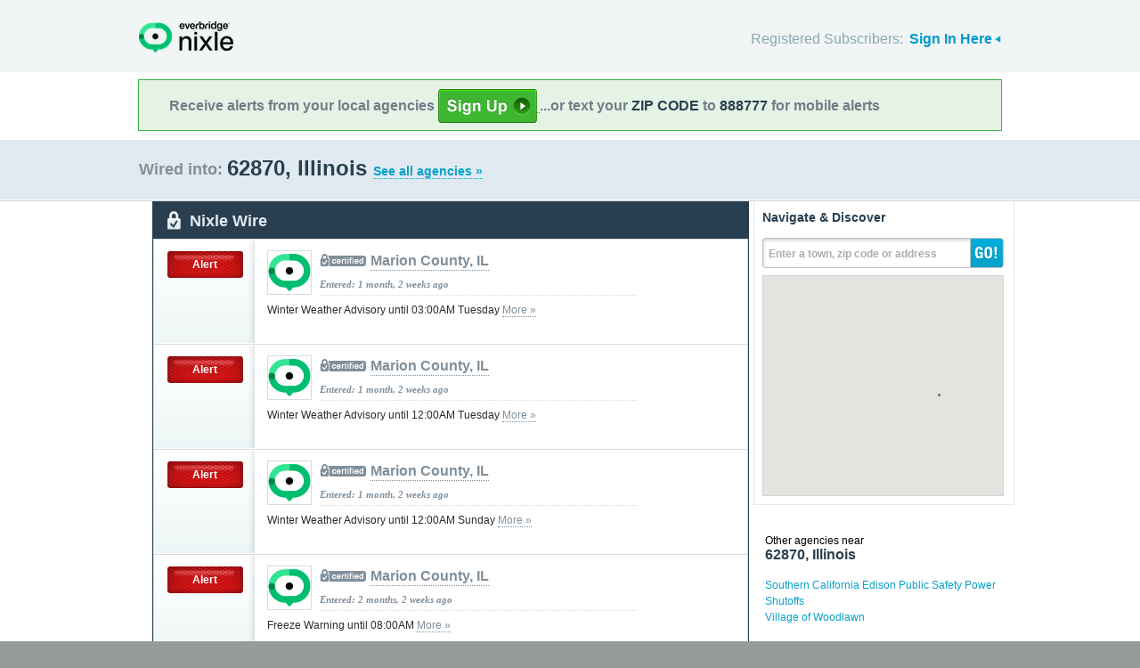

--- FILE ---
content_type: text/html; charset=utf-8
request_url: https://local.nixle.com/zipcode/62870/
body_size: 9520
content:



<!DOCTYPE html>
<html xmlns="http://www.w3.org/1999/xhtml" xml:lang="en" lang="en" xmlns:fb="http://ogp.me/ns/fb#" >
<head>
    
    <!--  Build Revision: Citizen-25_02_1;  -->
    <meta http-equiv="Content-Type" content="text/html; charset=utf-8" />
    <meta http-equiv="X-UA-Compatible" content="IE=edge,chrome=1" />

    <link rel="stylesheet" type="text/css" href="/static/Citizen-25_02_1/css/citizen_pub_common.css">
    
    
    
    


    <title>62870, Illinois : Nixle</title>

    <script type="text/javascript">var SERVER_URL = "/static/Citizen-25_02_1/";</script>
    <script type="text/javascript" src="/static/Citizen-25_02_1/js/jquery-3.7.1.min.js"></script>
    <script type="text/javascript" src="/static/Citizen-25_02_1/js/underscore-min.js"></script>
    <link rel="shortcut icon" type="image/x-icon" href="/static/Citizen-25_02_1/img/ui/favicon.png"/>

    <link href="/static/Citizen-25_02_1/css/citizen.css" rel="stylesheet" type="text/css"/>
	<!--[if lte IE 8]>
	<link href="/static/Citizen-25_02_1/css/citizen_ie.css" rel="stylesheet" type="text/css"/>
	<![endif]-->
    




    <!-- Google Analytics -->
    <script type="text/javascript">
        (function(i,s,o,g,r,a,m){i['GoogleAnalyticsObject']=r;i[r]=i[r]||function(){
        (i[r].q=i[r].q||[]).push(arguments)},i[r].l=1*new Date();a=s.createElement(o),
        m=s.getElementsByTagName(o)[0];a.async=1;a.src=g;m.parentNode.insertBefore(a,m)
        })(window,document,'script','//www.google-analytics.com/analytics.js','ga');
        ga('create', 'UA-6843161-2', 'auto', {'allowLinker': true});
        ga('require', 'linker');
        ga('linker:autoLink', ['local.nixle.com', 'citizen.nixle.com', 'www.nixle.us', 'nixle.us'] );
        ga('send', 'pageview');
    </script>
    <!-- End Google Analytics -->



</head>
<body>




<div id="header">
    <div class="inner_structure">
        <p class="logo"><a href="/">Nixle</a><span></span></p>
        
        
        

<div id="signins">
    <ul>
	<li>
        Registered Subscribers: <a href="https://local.nixle.com/accounts/login/" id="signin" class="closed">Sign In Here</a>

    </li>

    </ul>
    <form action="https://local.nixle.com/accounts/login/" id="signinform" method="post">
        <ol>
            <li class="text">
                <label for="id_username">Username, Email or Mobile Phone Number:</label>
                <input type="text" name="username" id="id_username" maxlength="75"/>
            </li>
            <li class="text">
                <label for="id_password">Password:</label>
                <input type="password" name="password" id="id_password"/>
            </li>
            <li class="checkbox">
                <input type="checkbox" name="noexpire_flag" id="id_noexpire_flag"/>
                <label for="id_noexpire_flag">Remember Me</label>
            </li>
            <li class="sub">
                <input type="hidden" value="" name="next"/>
                <button type="submit">Citizen Login</button>
            </li>
        </ol>
        <p style="color:#000000;"><a href="/accounts/password/reset/">Need your password?</a>
        <br /><br />
        No citizen account yet? <a href="/register/">Register now for free.</a></p>
    </form>
</div>

        
        
    </div>
</div>




<div class="wrapperAction">
    <div class="alertAction">
        <div>
            Receive alerts from your local agencies
            <a href="https://local.nixle.com/register/">
                <div style="background: url([data-uri]) no-repeat; display:inline-block; height: 38px; width: 111px; vertical-align: middle; padding-bottom: 4px;"></div>
            </a>
            ...or text your <span>ZIP CODE</span> to <span>888777</span> for mobile alerts
        </div>
    </div>
</div>



<div id="title">
    <div class="inner_structure">
        
        
        <h1 id="region_search">
    <span>Wired into:</span> 
	<div>
		62870, Illinois 
		<a href="/agency_search/?cleanAddress=62870">See all agencies &raquo;</a>
	</div>
</h1>
    </div>
</div>



<div id="content" class="clearfix">
    <div class="inner_structure"><div class="highlight_doublewrap">
        <div class="highlight highlight_wire highlight_split_wire">
            <div class="highlight_liner">
                
                


    <div class="wire_category">
        <p>Nixle Wire</p>
    </div>


    <ol id="wire" class="clearfix">
    
    



        
            <li id="pub_12033391" class="first">
        
                <div class="wrapper">
                <div class="wire_priority">
                
                    
                    
                    <span class="priority alert">Alert</span>
                    
                    
                
                </div>
                
                <div class="wire_content">
                
                <div class="logo">
                    <a href="/marion-county-il"><img src="/static/Citizen-25_02_1/img/ui/nologo_48.png" width="48" height="48" alt="Marion County, IL"/></a>
                </div>
                
                <h2 class="certified"><a href="/marion-county-il">Marion County, IL</a></h2> 
                <p class="time">Entered: 1 month, 2 weeks ago</p>
		<p>Winter Weather Advisory until 03:00AM Tuesday <a href="https://nixle.us/GTNF3">More&nbsp;&raquo;</a></p>

		

		<div class="thumb">
		
                    
                 
                   
                  
                

		</div>
                </div>
                </div>
            </li>

    
    



        
            <li id="pub_12032975">
        
                <div class="wrapper">
                <div class="wire_priority">
                
                    
                    
                    <span class="priority alert">Alert</span>
                    
                    
                
                </div>
                
                <div class="wire_content">
                
                <div class="logo">
                    <a href="/marion-county-il"><img src="/static/Citizen-25_02_1/img/ui/nologo_48.png" width="48" height="48" alt="Marion County, IL"/></a>
                </div>
                
                <h2 class="certified"><a href="/marion-county-il">Marion County, IL</a></h2> 
                <p class="time">Entered: 1 month, 2 weeks ago</p>
		<p>Winter Weather Advisory until 12:00AM Tuesday <a href="https://nixle.us/GTMZ7">More&nbsp;&raquo;</a></p>

		

		<div class="thumb">
		
                    
                 
                   
                  
                

		</div>
                </div>
                </div>
            </li>

    
    



        
            <li id="pub_12026415">
        
                <div class="wrapper">
                <div class="wire_priority">
                
                    
                    
                    <span class="priority alert">Alert</span>
                    
                    
                
                </div>
                
                <div class="wire_content">
                
                <div class="logo">
                    <a href="/marion-county-il"><img src="/static/Citizen-25_02_1/img/ui/nologo_48.png" width="48" height="48" alt="Marion County, IL"/></a>
                </div>
                
                <h2 class="certified"><a href="/marion-county-il">Marion County, IL</a></h2> 
                <p class="time">Entered: 1 month, 2 weeks ago</p>
		<p>Winter Weather Advisory until 12:00AM Sunday <a href="https://nixle.us/GTENH">More&nbsp;&raquo;</a></p>

		

		<div class="thumb">
		
                    
                 
                   
                  
                

		</div>
                </div>
                </div>
            </li>

    
    



        
            <li id="pub_11972447">
        
                <div class="wrapper">
                <div class="wire_priority">
                
                    
                    
                    <span class="priority alert">Alert</span>
                    
                    
                
                </div>
                
                <div class="wire_content">
                
                <div class="logo">
                    <a href="/marion-county-il"><img src="/static/Citizen-25_02_1/img/ui/nologo_48.png" width="48" height="48" alt="Marion County, IL"/></a>
                </div>
                
                <h2 class="certified"><a href="/marion-county-il">Marion County, IL</a></h2> 
                <p class="time">Entered: 2 months, 2 weeks ago</p>
		<p>Freeze Warning until 08:00AM <a href="https://nixle.us/GREPK">More&nbsp;&raquo;</a></p>

		

		<div class="thumb">
		
                    
                 
                   
                  
                

		</div>
                </div>
                </div>
            </li>

    
    



        
            <li id="pub_11971433">
        
                <div class="wrapper">
                <div class="wire_priority">
                
                    
                    
                    <span class="priority alert">Alert</span>
                    
                    
                
                </div>
                
                <div class="wire_content">
                
                <div class="logo">
                    <a href="/marion-county-il"><img src="/static/Citizen-25_02_1/img/ui/nologo_48.png" width="48" height="48" alt="Marion County, IL"/></a>
                </div>
                
                <h2 class="certified"><a href="/marion-county-il">Marion County, IL</a></h2> 
                <p class="time">Entered: 2 months, 2 weeks ago</p>
		<p>Freeze Warning until 07:00AM Sunday <a href="https://nixle.us/GRDKR">More&nbsp;&raquo;</a></p>

		

		<div class="thumb">
		
                    
                 
                   
                  
                

		</div>
                </div>
                </div>
            </li>

    
    



        
            <li id="pub_11969367">
        
                <div class="wrapper">
                <div class="wire_priority">
                
                    
                    
                    <span class="priority community">Community</span>
                    
                    
                
                </div>
                
                <div class="wire_content">
                
                <div class="logo">
                    <a href="/marion-county-il"><img src="/static/Citizen-25_02_1/img/ui/nologo_48.png" width="48" height="48" alt="Marion County, IL"/></a>
                </div>
                
                <h2 class="certified"><a href="/marion-county-il">Marion County, IL</a></h2> 
                <p class="time">Entered: 2 months, 2 weeks ago</p>
		<p>Freeze Watch until 07:00AM Sunday <a href="https://nixle.us/GRBAX">More&nbsp;&raquo;</a></p>

		

		<div class="thumb">
		
                    
                 
                   
                  
                

		</div>
                </div>
                </div>
            </li>

    
    



        
            <li id="pub_11881677">
        
                <div class="wrapper">
                <div class="wire_priority">
                
                    
                    
                    <span class="priority alert">Alert</span>
                    
                    
                
                </div>
                
                <div class="wire_content">
                
                <div class="logo">
                    <a href="/marion-county-il"><img src="/static/Citizen-25_02_1/img/ui/nologo_48.png" width="48" height="48" alt="Marion County, IL"/></a>
                </div>
                
                <h2 class="certified"><a href="/marion-county-il">Marion County, IL</a></h2> 
                <p class="time">Entered: 3 months, 4 weeks ago</p>
		<p>Severe Thunderstorm Warning until 02:30PM <a href="https://nixle.us/GN3TX">More&nbsp;&raquo;</a></p>

		

		<div class="thumb">
		
                    
                 
                   
                  
                

		</div>
                </div>
                </div>
            </li>

    
    



        
            <li id="pub_11737897" class="last">
        
                <div class="wrapper">
                <div class="wire_priority">
                
                    
                    
                    <span class="priority alert">Alert</span>
                    
                    
                
                </div>
                
                <div class="wire_content">
                
                <div class="logo">
                    <a href="/marion-county-il"><img src="/static/Citizen-25_02_1/img/ui/nologo_48.png" width="48" height="48" alt="Marion County, IL"/></a>
                </div>
                
                <h2 class="certified"><a href="/marion-county-il">Marion County, IL</a></h2> 
                <p class="time">Entered: 6 months ago</p>
		<p>Severe Thunderstorm Warning until 07:00PM <a href="https://nixle.us/GGQ59">More&nbsp;&raquo;</a></p>

		

		<div class="thumb">
		
                    
                 
                   
                  
                

		</div>
                </div>
                </div>
            </li>

    
    </ol>

    <p class="wire_category_more clearfix"><a class="more" href="./municipal/">View All &raquo;</a></p>


    </div>
</div>


<p class="searchformore"><a href="/agency_search/?cleanAddress=62870">Find Agencies &amp; Organizations in 62870&nbsp;&raquo;</a></p>


</div>

<div class="highlight highlight_map">
    <div class="highlight_liner">
        <h2>Navigate &amp; Discover</h2>
        <form action="/region_search/" method="get" id="sideregionsearch">
            <ol>
                <li id="sideregli">
                    <label for="id_query" id="querylabel">Enter a town, zip code or address</label>
                    <input id="id_query" type="text" name="query"/>
                </li>
                <li><button type="submit">GO!</button></li>
            </ol>
        </form>
    
	      
            <div id="map"></div>
        
    </div>
</div>




    
    

    
    <div class="nearby">
        <h2><span>Other agencies near</span> 62870, Illinois</h2>
        <ul class="agency_quick_list">
        
            <li><a href="/southern-california-edison-public-safety-power-shutoffs">Southern California Edison Public Safety Power Shutoffs</a></li>
        
            <li class="last"><a href="/village-of-woodlawn">Village of Woodlawn</a></li>
        
        </ul>
    </div>
    

    
    
    <div class="nearby">
        <h2><span>Areas near</span> 62870, Illinois</h2>
        <ul>
        
        <li class="nearbyContainer" id="cities">
            <h3>Cities:</h3>
            <ul>
            
                <li><a href="/city/il/odin/">Odin</a></li>
            
                <li><a href="/city/il/salem/">Salem</a></li>
            
                <li class="last"><a href="/city/il/sandoval/">Sandoval</a></li>
            
            </ul>
        </li>
        
        <li class="nearbyContainer" id="zipcodes">
            <h3>Zip Codes:</h3>
            <ul>
            
                <li><a href="/zipcode/62801/">62801</a></li>
            
                <li><a href="/zipcode/62807/">62807</a></li>
            
                <li><a href="/zipcode/62854/">62854</a></li>
            
                <li><a href="/zipcode/62870/">62870</a></li>
            
                <li><a href="/zipcode/62875/">62875</a></li>
            
                <li><a href="/zipcode/62881/">62881</a></li>
            
                <li class="last"><a href="/zipcode/62882/">62882</a></li>
            
            </ul>
        </li>
        
        <li class="nearbyContainer" id="counties">
            <h3>Counties:</h3>
            <ul>
            
                <li class="last"><a href="/county/il/marion/">Marion</a></li>
            
            </ul>
        </li>
        
        </ul>
    </div>
    

    


<div class="clear"></div>

        
    </div>
</div>

<div id="footer">
    
    
    <div class='footnote' style='color:#898989;font-size:11px;background-color:white;text-align:center;line-height:150%'>
    
	Message and data rates may apply. Message frequency varies. <a href="https://www.nixle.com/resident-terms-service/" target="_blank">Terms</a> and <a href="https://www.everbridge.com/company/legal/privacy-policy/" target="_blank">privacy</a>.
	<br />&nbsp;
    
    </div>
    
    
    <div class="inner_structure clearfix">
        <div class="nav">
        <ul class="nav clearfix">
            <li class="first"><a href="https://www.nixle.com/about-us/"><span>Company Overview</span></a></li>
            <li><a rel="nofollow" href="https://www.nixle.com/contact/"><span>Contact</span></a></li>
            <li><a rel="nofollow" href="https://www.nixle.com/careers/"><span>Careers</span></a></li>
            <li><a rel="nofollow" href="https://www.nixle.com/terms-of-service/"><span>Terms of Service</span></a></li>
            <li><a rel="nofollow" href="https://www.nixle.com/privacy-policy/"><span>Privacy Policy</span></a></li>
            <li class="last"><a rel="nofollow" href="https://www.nixle.com/consumer-faqs/"><span>FAQs</span></a></li>
        </ul>
        </div>
    </div>
    <p>
      Powered by Nixle. &copy; 2026 Everbridge, Inc.
    </p>
</div>





<script type="text/javascript" src="/static/Citizen-25_02_1/js/setup.js"></script>
<script type="text/javascript" src="/static/Citizen-25_02_1/js/mobile.js"></script>

<script type="text/javascript" src="/static/Citizen-25_02_1/js/loginform.js"></script>

<script type="text/javascript" src="/static/Citizen-25_02_1/js/modal.js"></script>



<!--[if IE 6]>
<script type="text/javascript">
try{document.execCommand("BackgroundImageCache", false, true);}catch(e){}
</script>
<![endif]-->
<!-- g_temp -->
  
<!--[if IE]>
<script src="//connect.facebook.net/en_US/all.js?xfbml=1" type="text/javascript">
</script>
<![endif]-->
<script src="//connect.facebook.net/en_US/all.js#xfbml=1" type="text/javascript"></script>



    

<script type="text/javascript" src="/static/Citizen-25_02_1/js/browsealerts.js"></script>
<script type="text/javascript" src="/static/Citizen-25_02_1/js/browseregion.js"></script>

    <script type="text/javascript" src="//maps.googleapis.com/maps/api/js?key=AIzaSyBANMgyOMkTOBmOGMb05xIiBkw3N1AnMqE"></script>
	<script type="text/javascript" src="/static/Citizen-25_02_1/js/geocoder.js"></script>



<script type="text/javascript" src="/static/Citizen-25_02_1/js/modal.js"></script>
<script type="text/javascript" src="/static/Citizen-25_02_1/js/nixle.js"></script>
<script type="text/javascript" src="/static/Citizen-25_02_1/js/private.js"></script>
<script type="text/javascript" src="/static/Citizen-25_02_1/js/optionsmenu.js"></script>
<script type="text/javascript" src="/static/Citizen-25_02_1/js/spatial.js"></script>




<script type="text/javascript" charset="utf-8">
    var alerts = [
    
    ];
</script>




<script type="text/javascript" charset="utf-8">
    var alert_options = {"rows": {
    
    },
    "unsub":"/agency/9999999999/unsubscribe/",
    "spam":"/alert/9999999999/reportspam/"};
</script>

 


	
    <script type="text/javascript" charset="utf-8">
        
var geodjango = {};


spatial.map_load = function(){
  spatial.map = (typeof NIXLE.Map != 'undefined') ? NIXLE.Map.map : NIXLE.geo.map.map; // Nixle code

  
  var bounds = new google.maps.LatLngBounds(); var i; var j;
  
  spatial.map_poly1 = new google.maps.Polygon({paths: [new google.maps.LatLng(38.616212,-89.063743),new google.maps.LatLng(38.619492,-89.063712),new google.maps.LatLng(38.619771,-89.065848),new google.maps.LatLng(38.619791,-89.068271),new google.maps.LatLng(38.628122,-89.06828),new google.maps.LatLng(38.636489,-89.06834),new google.maps.LatLng(38.648739,-89.06838),new google.maps.LatLng(38.65032,-89.068166),new google.maps.LatLng(38.655268,-89.068056),new google.maps.LatLng(38.657624,-89.068011),new google.maps.LatLng(38.662794,-89.067968),new google.maps.LatLng(38.662803,-89.072391),new google.maps.LatLng(38.66323,-89.07284),new google.maps.LatLng(38.663226,-89.086496),new google.maps.LatLng(38.677442,-89.086508),new google.maps.LatLng(38.677776,-89.086893),new google.maps.LatLng(38.677744,-89.105648),new google.maps.LatLng(38.677783,-89.108957),new google.maps.LatLng(38.694166,-89.106118),new google.maps.LatLng(38.694251,-89.104969),new google.maps.LatLng(38.69393,-89.103296),new google.maps.LatLng(38.692829,-89.102498),new google.maps.LatLng(38.692752,-89.1014),new google.maps.LatLng(38.693042,-89.10016),new google.maps.LatLng(38.691647,-89.100445),new google.maps.LatLng(38.689991,-89.098565),new google.maps.LatLng(38.689938,-89.097451),new google.maps.LatLng(38.6909,-89.095612),new google.maps.LatLng(38.692342,-89.095584),new google.maps.LatLng(38.692205,-89.093393),new google.maps.LatLng(38.693647,-89.092547),new google.maps.LatLng(38.695043,-89.090738),new google.maps.LatLng(38.69573,-89.090212),new google.maps.LatLng(38.697034,-89.089804),new google.maps.LatLng(38.696714,-89.088432),new google.maps.LatLng(38.69708,-89.086943),new google.maps.LatLng(38.696989,-89.086067),new google.maps.LatLng(38.695616,-89.08522),new google.maps.LatLng(38.69525,-89.084431),new google.maps.LatLng(38.696303,-89.083556),new google.maps.LatLng(38.698042,-89.083119),new google.maps.LatLng(38.699026,-89.081484),new google.maps.LatLng(38.699301,-89.079878),new google.maps.LatLng(38.701246,-89.080375),new google.maps.LatLng(38.701727,-89.079908),new google.maps.LatLng(38.701819,-89.078302),new google.maps.LatLng(38.702208,-89.077425),new google.maps.LatLng(38.704153,-89.076842),new google.maps.LatLng(38.704999,-89.076404),new google.maps.LatLng(38.706075,-89.076375),new google.maps.LatLng(38.70667,-89.074623),new google.maps.LatLng(38.707883,-89.072521),new google.maps.LatLng(38.710034,-89.070477),new google.maps.LatLng(38.709897,-89.068696),new google.maps.LatLng(38.708501,-89.066243),new google.maps.LatLng(38.70825,-89.065513),new google.maps.LatLng(38.708524,-89.06341),new google.maps.LatLng(38.709005,-89.061541),new google.maps.LatLng(38.709051,-89.056664),new google.maps.LatLng(38.709348,-89.056313),new google.maps.LatLng(38.711041,-89.056693),new google.maps.LatLng(38.712346,-89.056576),new google.maps.LatLng(38.71397,-89.057306),new google.maps.LatLng(38.71516,-89.05605),new google.maps.LatLng(38.715091,-89.055379),new google.maps.LatLng(38.714084,-89.054415),new google.maps.LatLng(38.713192,-89.054415),new google.maps.LatLng(38.713192,-89.053656),new google.maps.LatLng(38.713764,-89.052838),new google.maps.LatLng(38.712826,-89.052488),new google.maps.LatLng(38.713329,-89.05129),new google.maps.LatLng(38.713238,-89.050151),new google.maps.LatLng(38.714221,-89.048224),new google.maps.LatLng(38.714038,-89.047377),new google.maps.LatLng(38.713352,-89.047231),new google.maps.LatLng(38.713008,-89.046384),new google.maps.LatLng(38.713558,-89.045654),new google.maps.LatLng(38.714427,-89.045303),new google.maps.LatLng(38.714335,-89.042967),new google.maps.LatLng(38.714976,-89.041272),new google.maps.LatLng(38.714518,-89.03917),new google.maps.LatLng(38.713604,-89.038771),new google.maps.LatLng(38.712739,-89.036512),new google.maps.LatLng(38.712786,-89.035904),new google.maps.LatLng(38.713544,-89.034689),new google.maps.LatLng(38.713387,-89.032544),new google.maps.LatLng(38.712064,-89.032004),new google.maps.LatLng(38.711516,-89.031399),new google.maps.LatLng(38.711148,-89.029872),new google.maps.LatLng(38.710981,-89.026281),new google.maps.LatLng(38.71029,-89.025218),new google.maps.LatLng(38.709167,-89.024446),new google.maps.LatLng(38.708293,-89.022913),new google.maps.LatLng(38.707947,-89.020248),new google.maps.LatLng(38.708107,-89.019254),new google.maps.LatLng(38.708862,-89.018407),new google.maps.LatLng(38.708884,-89.016946),new google.maps.LatLng(38.709294,-89.013793),new google.maps.LatLng(38.709796,-89.010814),new google.maps.LatLng(38.709247,-89.009179),new google.maps.LatLng(38.70927,-89.008492),new google.maps.LatLng(38.705368,-89.008238),new google.maps.LatLng(38.705368,-89.00929),new google.maps.LatLng(38.700327,-89.009301),new google.maps.LatLng(38.689217,-89.009242),new google.maps.LatLng(38.688953,-89.009477),new google.maps.LatLng(38.688943,-89.0137),new google.maps.LatLng(38.688549,-89.014029),new google.maps.LatLng(38.683418,-89.014075),new google.maps.LatLng(38.675827,-89.014136),new google.maps.LatLng(38.668509,-89.014181),new google.maps.LatLng(38.668469,-89.015877),new google.maps.LatLng(38.668105,-89.016681),new google.maps.LatLng(38.667694,-89.018864),new google.maps.LatLng(38.667008,-89.019316),new google.maps.LatLng(38.666139,-89.020604),new google.maps.LatLng(38.66589,-89.022474),new google.maps.LatLng(38.664572,-89.026652),new google.maps.LatLng(38.663687,-89.028528),new google.maps.LatLng(38.663546,-89.030976),new google.maps.LatLng(38.656074,-89.030956),new google.maps.LatLng(38.648688,-89.031139),new google.maps.LatLng(38.63815,-89.031201),new google.maps.LatLng(38.630183,-89.03123),new google.maps.LatLng(38.641328,-89.013963),new google.maps.LatLng(38.640362,-89.013682),new google.maps.LatLng(38.638759,-89.01358),new google.maps.LatLng(38.627918,-89.013592),new google.maps.LatLng(38.621928,-89.013658),new google.maps.LatLng(38.618779,-89.013626),new google.maps.LatLng(38.619281,-89.009082),new google.maps.LatLng(38.619599,-89.003666),new google.maps.LatLng(38.618768,-89.001779),new google.maps.LatLng(38.617252,-89.001748),new google.maps.LatLng(38.617278,-88.995335),new google.maps.LatLng(38.606876,-88.995346),new google.maps.LatLng(38.606827,-89.000832),new google.maps.LatLng(38.604624,-89.000921),new google.maps.LatLng(38.604356,-89.000421),new google.maps.LatLng(38.602494,-89.000429),new google.maps.LatLng(38.602371,-89.001227),new google.maps.LatLng(38.601054,-89.001895),new google.maps.LatLng(38.600161,-89.00434),new google.maps.LatLng(38.599436,-89.004225),new google.maps.LatLng(38.599212,-89.002268),new google.maps.LatLng(38.597974,-89.002336),new google.maps.LatLng(38.597918,-89.006255),new google.maps.LatLng(38.59791,-89.009211),new google.maps.LatLng(38.593668,-89.009233),new google.maps.LatLng(38.593109,-89.009011),new google.maps.LatLng(38.5913,-89.009003),new google.maps.LatLng(38.591047,-89.013718),new google.maps.LatLng(38.585746,-89.013745),new google.maps.LatLng(38.5859,-89.011122),new google.maps.LatLng(38.58564,-89.010614),new google.maps.LatLng(38.583401,-89.010436),new google.maps.LatLng(38.583393,-89.008392),new google.maps.LatLng(38.581499,-89.008063),new google.maps.LatLng(38.580442,-89.008087),new google.maps.LatLng(38.579795,-89.008868),new google.maps.LatLng(38.578412,-89.007381),new google.maps.LatLng(38.577828,-89.006429),new google.maps.LatLng(38.577099,-89.00607),new google.maps.LatLng(38.57662,-89.005192),new google.maps.LatLng(38.575993,-89.005831),new google.maps.LatLng(38.575954,-89.010174),new google.maps.LatLng(38.574728,-89.011235),new google.maps.LatLng(38.575255,-89.012167),new google.maps.LatLng(38.574958,-89.012808),new google.maps.LatLng(38.573082,-89.013655),new google.maps.LatLng(38.571778,-89.014501),new google.maps.LatLng(38.570199,-89.01593),new google.maps.LatLng(38.569399,-89.016177),new google.maps.LatLng(38.569932,-89.018509),new google.maps.LatLng(38.566053,-89.018521),new google.maps.LatLng(38.566104,-89.018223),new google.maps.LatLng(38.56599,-89.017699),new google.maps.LatLng(38.564845,-89.016657),new google.maps.LatLng(38.564982,-89.016134),new google.maps.LatLng(38.566311,-89.015321),new google.maps.LatLng(38.56695,-89.015408),new google.maps.LatLng(38.56711,-89.014299),new google.maps.LatLng(38.565758,-89.013919),new google.maps.LatLng(38.565206,-89.01348),new google.maps.LatLng(38.56356,-89.014321),new google.maps.LatLng(38.562835,-89.01404),new google.maps.LatLng(38.558767,-89.013992),new google.maps.LatLng(38.557492,-89.01479),new google.maps.LatLng(38.557551,-89.016414),new google.maps.LatLng(38.555055,-89.016517),new google.maps.LatLng(38.555015,-89.019241),new google.maps.LatLng(38.554967,-89.02128),new google.maps.LatLng(38.560079,-89.021265),new google.maps.LatLng(38.560144,-89.020197),new google.maps.LatLng(38.561477,-89.020165),new google.maps.LatLng(38.561645,-89.021672),new google.maps.LatLng(38.561613,-89.031842),new google.maps.LatLng(38.561256,-89.037409),new google.maps.LatLng(38.561224,-89.053793),new google.maps.LatLng(38.559407,-89.055337),new google.maps.LatLng(38.559727,-89.056765),new google.maps.LatLng(38.558721,-89.058748),new google.maps.LatLng(38.557828,-89.05869),new google.maps.LatLng(38.557485,-89.059447),new google.maps.LatLng(38.557737,-89.06105),new google.maps.LatLng(38.556959,-89.062361),new google.maps.LatLng(38.556509,-89.066413),new google.maps.LatLng(38.55602,-89.068393),new google.maps.LatLng(38.555428,-89.069689),new google.maps.LatLng(38.557722,-89.069539),new google.maps.LatLng(38.561182,-89.06947),new google.maps.LatLng(38.56142,-89.087236),new google.maps.LatLng(38.575175,-89.087192),new google.maps.LatLng(38.575124,-89.088174),new google.maps.LatLng(38.576359,-89.087885),new google.maps.LatLng(38.576611,-89.088937),new google.maps.LatLng(38.575924,-89.09025),new google.maps.LatLng(38.575511,-89.09457),new google.maps.LatLng(38.575838,-89.095603),new google.maps.LatLng(38.579678,-89.095597),new google.maps.LatLng(38.579802,-89.08714),new google.maps.LatLng(38.582984,-89.087149),new google.maps.LatLng(38.584848,-89.087047),new google.maps.LatLng(38.594309,-89.086984),new google.maps.LatLng(38.605211,-89.069996),new google.maps.LatLng(38.609171,-89.063815),new google.maps.LatLng(38.616212,-89.063743)],strokeColor: "#697883",strokeWeight: 2.000000,strokeOpacity: 1.00,fillColor: "#0000ff",fillOpactiy: 0.20,visible: true});
  spatial.map_poly1.setMap(spatial.map);
  
  
    paths=spatial.map_poly1.getPaths();
    for(i=0; i<paths.length; i++){
        for(j=0; j<paths.g[i].length; j++){
            bounds.extend(paths.g[i].g[j]); }}
  
    

  
  
  spatial.map.fitBounds(bounds);
  
}


    </script>
	



</body>
</html>
